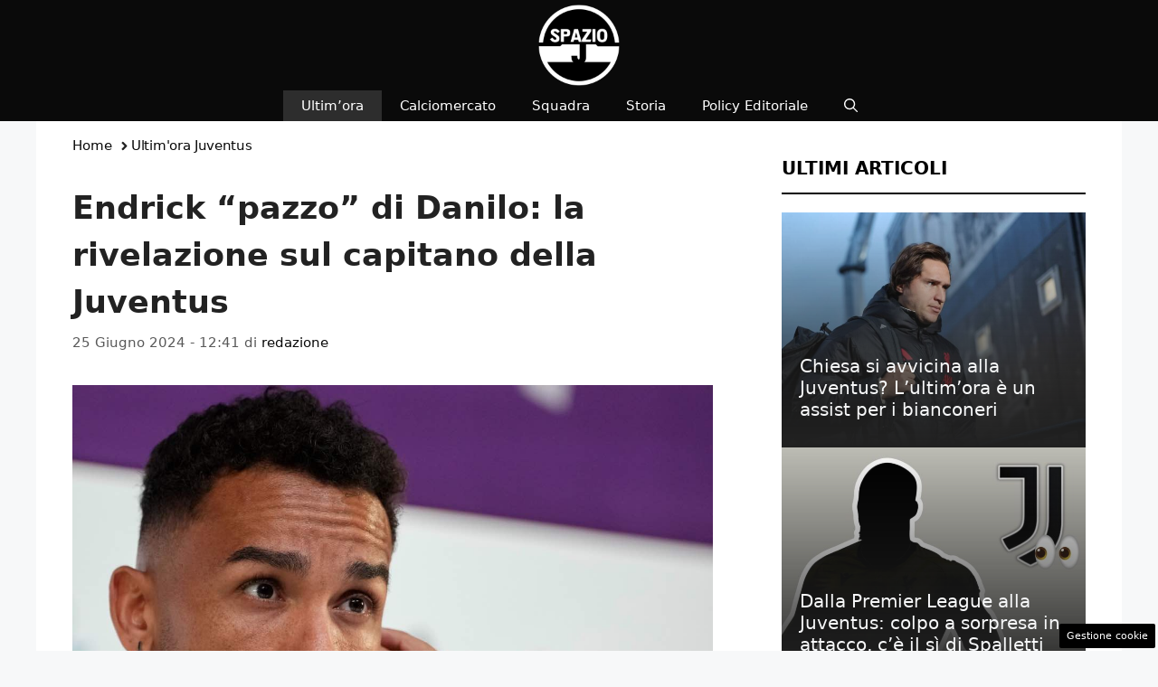

--- FILE ---
content_type: text/html; charset=UTF-8
request_url: https://www.spazioj.it/2024/06/25/endrick-pazzo-di-danilo-la-rivelazione-sul-capitano-della-juventus/
body_size: 18680
content:
<!DOCTYPE html> 
<html lang="it-IT"> 
<head>
<meta charset="UTF-8">
<link rel="preload" href="https://www.spazioj.it/wp-content/cache/fvm/min/1768058993-cssd75a0c3d50a1164b6e4a74cca662969d96d8fd9143cdab1cbc70a9c08dc6f.css" as="style" media="all" /> 
<link rel="preload" href="https://www.spazioj.it/wp-content/cache/fvm/min/1768058993-css806d0baf8a1015d0a8ebd28d740558821af4224dc4d69b35bcf2fc67aa66c.css" as="style" media="all" /> 
<link rel="preload" href="https://www.spazioj.it/wp-content/cache/fvm/min/1768058993-css30d35dbc6ae14907dce5428debc0631ff1b5283487de3ecc17b1da35e0026.css" as="style" media="all" /> 
<link rel="preload" href="https://www.spazioj.it/wp-content/cache/fvm/min/1768058993-css93dd7655350fcda5d24d7e00583ffbb9f31283a70d9f75b03d7926701cda8.css" as="style" media="all" /> 
<link rel="preload" href="https://www.spazioj.it/wp-content/cache/fvm/min/1768058993-cssac22f15edcdd3689f860bb0266a67bd7064e64722268777d12dfaed5dbc77.css" as="style" media="all" />
<script data-cfasync="false">if(navigator.userAgent.match(/MSIE|Internet Explorer/i)||navigator.userAgent.match(/Trident\/7\..*?rv:11/i)){var href=document.location.href;if(!href.match(/[?&]iebrowser/)){if(href.indexOf("?")==-1){if(href.indexOf("#")==-1){document.location.href=href+"?iebrowser=1"}else{document.location.href=href.replace("#","?iebrowser=1#")}}else{if(href.indexOf("#")==-1){document.location.href=href+"&iebrowser=1"}else{document.location.href=href.replace("#","&iebrowser=1#")}}}}</script>
<script data-cfasync="false">class FVMLoader{constructor(e){this.triggerEvents=e,this.eventOptions={passive:!0},this.userEventListener=this.triggerListener.bind(this),this.delayedScripts={normal:[],async:[],defer:[]},this.allJQueries=[]}_addUserInteractionListener(e){this.triggerEvents.forEach(t=>window.addEventListener(t,e.userEventListener,e.eventOptions))}_removeUserInteractionListener(e){this.triggerEvents.forEach(t=>window.removeEventListener(t,e.userEventListener,e.eventOptions))}triggerListener(){this._removeUserInteractionListener(this),"loading"===document.readyState?document.addEventListener("DOMContentLoaded",this._loadEverythingNow.bind(this)):this._loadEverythingNow()}async _loadEverythingNow(){this._runAllDelayedCSS(),this._delayEventListeners(),this._delayJQueryReady(this),this._handleDocumentWrite(),this._registerAllDelayedScripts(),await this._loadScriptsFromList(this.delayedScripts.normal),await this._loadScriptsFromList(this.delayedScripts.defer),await this._loadScriptsFromList(this.delayedScripts.async),await this._triggerDOMContentLoaded(),await this._triggerWindowLoad(),window.dispatchEvent(new Event("wpr-allScriptsLoaded"))}_registerAllDelayedScripts(){document.querySelectorAll("script[type=fvmdelay]").forEach(e=>{e.hasAttribute("src")?e.hasAttribute("async")&&!1!==e.async?this.delayedScripts.async.push(e):e.hasAttribute("defer")&&!1!==e.defer||"module"===e.getAttribute("data-type")?this.delayedScripts.defer.push(e):this.delayedScripts.normal.push(e):this.delayedScripts.normal.push(e)})}_runAllDelayedCSS(){document.querySelectorAll("link[rel=fvmdelay]").forEach(e=>{e.setAttribute("rel","stylesheet")})}async _transformScript(e){return await this._requestAnimFrame(),new Promise(t=>{const n=document.createElement("script");let r;[...e.attributes].forEach(e=>{let t=e.nodeName;"type"!==t&&("data-type"===t&&(t="type",r=e.nodeValue),n.setAttribute(t,e.nodeValue))}),e.hasAttribute("src")?(n.addEventListener("load",t),n.addEventListener("error",t)):(n.text=e.text,t()),e.parentNode.replaceChild(n,e)})}async _loadScriptsFromList(e){const t=e.shift();return t?(await this._transformScript(t),this._loadScriptsFromList(e)):Promise.resolve()}_delayEventListeners(){let e={};function t(t,n){!function(t){function n(n){return e[t].eventsToRewrite.indexOf(n)>=0?"wpr-"+n:n}e[t]||(e[t]={originalFunctions:{add:t.addEventListener,remove:t.removeEventListener},eventsToRewrite:[]},t.addEventListener=function(){arguments[0]=n(arguments[0]),e[t].originalFunctions.add.apply(t,arguments)},t.removeEventListener=function(){arguments[0]=n(arguments[0]),e[t].originalFunctions.remove.apply(t,arguments)})}(t),e[t].eventsToRewrite.push(n)}function n(e,t){let n=e[t];Object.defineProperty(e,t,{get:()=>n||function(){},set(r){e["wpr"+t]=n=r}})}t(document,"DOMContentLoaded"),t(window,"DOMContentLoaded"),t(window,"load"),t(window,"pageshow"),t(document,"readystatechange"),n(document,"onreadystatechange"),n(window,"onload"),n(window,"onpageshow")}_delayJQueryReady(e){let t=window.jQuery;Object.defineProperty(window,"jQuery",{get:()=>t,set(n){if(n&&n.fn&&!e.allJQueries.includes(n)){n.fn.ready=n.fn.init.prototype.ready=function(t){e.domReadyFired?t.bind(document)(n):document.addEventListener("DOMContentLoaded2",()=>t.bind(document)(n))};const t=n.fn.on;n.fn.on=n.fn.init.prototype.on=function(){if(this[0]===window){function e(e){return e.split(" ").map(e=>"load"===e||0===e.indexOf("load.")?"wpr-jquery-load":e).join(" ")}"string"==typeof arguments[0]||arguments[0]instanceof String?arguments[0]=e(arguments[0]):"object"==typeof arguments[0]&&Object.keys(arguments[0]).forEach(t=>{delete Object.assign(arguments[0],{[e(t)]:arguments[0][t]})[t]})}return t.apply(this,arguments),this},e.allJQueries.push(n)}t=n}})}async _triggerDOMContentLoaded(){this.domReadyFired=!0,await this._requestAnimFrame(),document.dispatchEvent(new Event("DOMContentLoaded2")),await this._requestAnimFrame(),window.dispatchEvent(new Event("DOMContentLoaded2")),await this._requestAnimFrame(),document.dispatchEvent(new Event("wpr-readystatechange")),await this._requestAnimFrame(),document.wpronreadystatechange&&document.wpronreadystatechange()}async _triggerWindowLoad(){await this._requestAnimFrame(),window.dispatchEvent(new Event("wpr-load")),await this._requestAnimFrame(),window.wpronload&&window.wpronload(),await this._requestAnimFrame(),this.allJQueries.forEach(e=>e(window).trigger("wpr-jquery-load")),window.dispatchEvent(new Event("wpr-pageshow")),await this._requestAnimFrame(),window.wpronpageshow&&window.wpronpageshow()}_handleDocumentWrite(){const e=new Map;document.write=document.writeln=function(t){const n=document.currentScript,r=document.createRange(),i=n.parentElement;let a=e.get(n);void 0===a&&(a=n.nextSibling,e.set(n,a));const s=document.createDocumentFragment();r.setStart(s,0),s.appendChild(r.createContextualFragment(t)),i.insertBefore(s,a)}}async _requestAnimFrame(){return new Promise(e=>requestAnimationFrame(e))}static run(){const e=new FVMLoader(["keydown","mousemove","touchmove","touchstart","touchend","wheel"]);e._addUserInteractionListener(e)}}FVMLoader.run();</script>
<meta name='robots' content='index, follow, max-image-preview:large, max-snippet:-1, max-video-preview:-1' />
<meta name="viewport" content="width=device-width, initial-scale=1"><title>Endrick &quot;pazzo&quot; di Danilo: la rivelazione sul capitano della Juventus</title>
<meta name="description" content="Il baby attaccante neo-acquisto del Real Madrid parla del capitano della Juventus dal ritiro della nazionale brasiliana" />
<link rel="canonical" href="https://www.spazioj.it/2024/06/25/endrick-pazzo-di-danilo-la-rivelazione-sul-capitano-della-juventus/" />
<meta property="og:locale" content="it_IT" />
<meta property="og:type" content="article" />
<meta property="og:title" content="Endrick &quot;pazzo&quot; di Danilo: la rivelazione sul capitano della Juventus" />
<meta property="og:description" content="Il baby attaccante neo-acquisto del Real Madrid parla del capitano della Juventus dal ritiro della nazionale brasiliana" />
<meta property="og:url" content="https://www.spazioj.it/2024/06/25/endrick-pazzo-di-danilo-la-rivelazione-sul-capitano-della-juventus/" />
<meta property="og:site_name" content="SpazioJ" />
<meta property="article:author" content="https://www.facebook.com/spazioj.it/" />
<meta property="article:published_time" content="2024-06-25T10:41:57+00:00" />
<meta property="og:image" content="https://www.spazioj.it/wp-content/uploads/2024/06/Danilo-SpazioJ.it-19062024.jpg" />
<meta property="og:image:width" content="1200" />
<meta property="og:image:height" content="800" />
<meta property="og:image:type" content="image/jpeg" />
<meta name="author" content="redazione" />
<meta name="twitter:card" content="summary_large_image" />
<meta name="twitter:creator" content="@Spazio_J" />
<meta name="twitter:label1" content="Scritto da" />
<meta name="twitter:data1" content="redazione" />
<meta name="twitter:label2" content="Tempo di lettura stimato" />
<meta name="twitter:data2" content="2 minuti" />
<script type="application/ld+json" class="yoast-schema-graph">{"@context":"https://schema.org","@graph":[{"@type":"Article","@id":"https://www.spazioj.it/2024/06/25/endrick-pazzo-di-danilo-la-rivelazione-sul-capitano-della-juventus/#article","isPartOf":{"@id":"https://www.spazioj.it/2024/06/25/endrick-pazzo-di-danilo-la-rivelazione-sul-capitano-della-juventus/"},"author":{"name":"redazione","@id":"https://www.spazioj.it/#/schema/person/b07cd6b48aa28b03a42c02ecfee6b2be"},"headline":"Endrick &#8220;pazzo&#8221; di Danilo: la rivelazione sul capitano della Juventus","datePublished":"2024-06-25T10:41:57+00:00","mainEntityOfPage":{"@id":"https://www.spazioj.it/2024/06/25/endrick-pazzo-di-danilo-la-rivelazione-sul-capitano-della-juventus/"},"wordCount":290,"publisher":{"@id":"https://www.spazioj.it/#organization"},"image":{"@id":"https://www.spazioj.it/2024/06/25/endrick-pazzo-di-danilo-la-rivelazione-sul-capitano-della-juventus/#primaryimage"},"thumbnailUrl":"https://www.spazioj.it/wp-content/uploads/2024/06/Danilo-SpazioJ.it-19062024.jpg","articleSection":["Ultim'ora Juventus"],"inLanguage":"it-IT"},{"@type":"WebPage","@id":"https://www.spazioj.it/2024/06/25/endrick-pazzo-di-danilo-la-rivelazione-sul-capitano-della-juventus/","url":"https://www.spazioj.it/2024/06/25/endrick-pazzo-di-danilo-la-rivelazione-sul-capitano-della-juventus/","name":"Endrick \"pazzo\" di Danilo: la rivelazione sul capitano della Juventus","isPartOf":{"@id":"https://www.spazioj.it/#website"},"primaryImageOfPage":{"@id":"https://www.spazioj.it/2024/06/25/endrick-pazzo-di-danilo-la-rivelazione-sul-capitano-della-juventus/#primaryimage"},"image":{"@id":"https://www.spazioj.it/2024/06/25/endrick-pazzo-di-danilo-la-rivelazione-sul-capitano-della-juventus/#primaryimage"},"thumbnailUrl":"https://www.spazioj.it/wp-content/uploads/2024/06/Danilo-SpazioJ.it-19062024.jpg","datePublished":"2024-06-25T10:41:57+00:00","description":"Il baby attaccante neo-acquisto del Real Madrid parla del capitano della Juventus dal ritiro della nazionale brasiliana","breadcrumb":{"@id":"https://www.spazioj.it/2024/06/25/endrick-pazzo-di-danilo-la-rivelazione-sul-capitano-della-juventus/#breadcrumb"},"inLanguage":"it-IT","potentialAction":[{"@type":"ReadAction","target":["https://www.spazioj.it/2024/06/25/endrick-pazzo-di-danilo-la-rivelazione-sul-capitano-della-juventus/"]}]},{"@type":"ImageObject","inLanguage":"it-IT","@id":"https://www.spazioj.it/2024/06/25/endrick-pazzo-di-danilo-la-rivelazione-sul-capitano-della-juventus/#primaryimage","url":"https://www.spazioj.it/wp-content/uploads/2024/06/Danilo-SpazioJ.it-19062024.jpg","contentUrl":"https://www.spazioj.it/wp-content/uploads/2024/06/Danilo-SpazioJ.it-19062024.jpg","width":1200,"height":800,"caption":"Danilo elogiato da Endrick - (LaPresse) SpazioJ.it"},{"@type":"BreadcrumbList","@id":"https://www.spazioj.it/2024/06/25/endrick-pazzo-di-danilo-la-rivelazione-sul-capitano-della-juventus/#breadcrumb","itemListElement":[{"@type":"ListItem","position":1,"name":"Home","item":"https://www.spazioj.it/"},{"@type":"ListItem","position":2,"name":"Ultim'ora Juventus","item":"https://www.spazioj.it/ultimora-juventus/"},{"@type":"ListItem","position":3,"name":"Endrick &#8220;pazzo&#8221; di Danilo: la rivelazione sul capitano della Juventus"}]},{"@type":"WebSite","@id":"https://www.spazioj.it/#website","url":"https://www.spazioj.it/","name":"SpazioJ","description":"L&#039;emozione bianconera","publisher":{"@id":"https://www.spazioj.it/#organization"},"potentialAction":[{"@type":"SearchAction","target":{"@type":"EntryPoint","urlTemplate":"https://www.spazioj.it/?s={search_term_string}"},"query-input":{"@type":"PropertyValueSpecification","valueRequired":true,"valueName":"search_term_string"}}],"inLanguage":"it-IT"},{"@type":"Organization","@id":"https://www.spazioj.it/#organization","name":"SpazioJ","url":"https://www.spazioj.it/","logo":{"@type":"ImageObject","inLanguage":"it-IT","@id":"https://www.spazioj.it/#/schema/logo/image/","url":"https://www.spazioj.it/wp-content/uploads/2024/07/spazioj_logo2024.png","contentUrl":"https://www.spazioj.it/wp-content/uploads/2024/07/spazioj_logo2024.png","width":1080,"height":1080,"caption":"SpazioJ"},"image":{"@id":"https://www.spazioj.it/#/schema/logo/image/"}},{"@type":"Person","@id":"https://www.spazioj.it/#/schema/person/b07cd6b48aa28b03a42c02ecfee6b2be","name":"redazione","image":{"@type":"ImageObject","inLanguage":"it-IT","@id":"https://www.spazioj.it/#/schema/person/image/","url":"https://secure.gravatar.com/avatar/c46dc6a1078d4b2d724687442d363f456ba8d78756d09b949dd413c4ad4aa83d?s=96&d=mm&r=g","contentUrl":"https://secure.gravatar.com/avatar/c46dc6a1078d4b2d724687442d363f456ba8d78756d09b949dd413c4ad4aa83d?s=96&d=mm&r=g","caption":"redazione"},"description":"Spazio J è un giornale online sulla Juventus Football Club: foto, calciomercato, video, magazine, informazioni utili e approfondimenti 24 ore su 24.","sameAs":["https://www.spazioj.it","https://www.facebook.com/spazioj.it/","https://x.com/Spazio_J"],"url":"https://www.spazioj.it/author/redazione/"}]}</script>
<link rel="alternate" type="application/rss+xml" title="SpazioJ &raquo; Feed" href="https://www.spazioj.it/feed/" />
<link rel="alternate" type="application/rss+xml" title="SpazioJ &raquo; Feed dei commenti" href="https://www.spazioj.it/comments/feed/" />
<meta name="google-site-verification" content="7qJPPdaLJHm9AEhwg4CSg-d1ns0llW6tuizbo8Xu794" />
<meta property="fb:pages" content="339810932698592" /> 
<link rel="amphtml" href="https://www.spazioj.it/2024/06/25/endrick-pazzo-di-danilo-la-rivelazione-sul-capitano-della-juventus/amp/" /> 
<style id='wp-img-auto-sizes-contain-inline-css' media="all">img:is([sizes=auto i],[sizes^="auto," i]){contain-intrinsic-size:3000px 1500px}</style> 
<style id='wp-block-library-inline-css' media="all">:root{--wp-block-synced-color:#7a00df;--wp-block-synced-color--rgb:122,0,223;--wp-bound-block-color:var(--wp-block-synced-color);--wp-editor-canvas-background:#ddd;--wp-admin-theme-color:#007cba;--wp-admin-theme-color--rgb:0,124,186;--wp-admin-theme-color-darker-10:#006ba1;--wp-admin-theme-color-darker-10--rgb:0,107,160.5;--wp-admin-theme-color-darker-20:#005a87;--wp-admin-theme-color-darker-20--rgb:0,90,135;--wp-admin-border-width-focus:2px}@media (min-resolution:192dpi){:root{--wp-admin-border-width-focus:1.5px}}.wp-element-button{cursor:pointer}:root .has-very-light-gray-background-color{background-color:#eee}:root .has-very-dark-gray-background-color{background-color:#313131}:root .has-very-light-gray-color{color:#eee}:root .has-very-dark-gray-color{color:#313131}:root .has-vivid-green-cyan-to-vivid-cyan-blue-gradient-background{background:linear-gradient(135deg,#00d084,#0693e3)}:root .has-purple-crush-gradient-background{background:linear-gradient(135deg,#34e2e4,#4721fb 50%,#ab1dfe)}:root .has-hazy-dawn-gradient-background{background:linear-gradient(135deg,#faaca8,#dad0ec)}:root .has-subdued-olive-gradient-background{background:linear-gradient(135deg,#fafae1,#67a671)}:root .has-atomic-cream-gradient-background{background:linear-gradient(135deg,#fdd79a,#004a59)}:root .has-nightshade-gradient-background{background:linear-gradient(135deg,#330968,#31cdcf)}:root .has-midnight-gradient-background{background:linear-gradient(135deg,#020381,#2874fc)}:root{--wp--preset--font-size--normal:16px;--wp--preset--font-size--huge:42px}.has-regular-font-size{font-size:1em}.has-larger-font-size{font-size:2.625em}.has-normal-font-size{font-size:var(--wp--preset--font-size--normal)}.has-huge-font-size{font-size:var(--wp--preset--font-size--huge)}.has-text-align-center{text-align:center}.has-text-align-left{text-align:left}.has-text-align-right{text-align:right}.has-fit-text{white-space:nowrap!important}#end-resizable-editor-section{display:none}.aligncenter{clear:both}.items-justified-left{justify-content:flex-start}.items-justified-center{justify-content:center}.items-justified-right{justify-content:flex-end}.items-justified-space-between{justify-content:space-between}.screen-reader-text{border:0;clip-path:inset(50%);height:1px;margin:-1px;overflow:hidden;padding:0;position:absolute;width:1px;word-wrap:normal!important}.screen-reader-text:focus{background-color:#ddd;clip-path:none;color:#444;display:block;font-size:1em;height:auto;left:5px;line-height:normal;padding:15px 23px 14px;text-decoration:none;top:5px;width:auto;z-index:100000}html :where(.has-border-color){border-style:solid}html :where([style*=border-top-color]){border-top-style:solid}html :where([style*=border-right-color]){border-right-style:solid}html :where([style*=border-bottom-color]){border-bottom-style:solid}html :where([style*=border-left-color]){border-left-style:solid}html :where([style*=border-width]){border-style:solid}html :where([style*=border-top-width]){border-top-style:solid}html :where([style*=border-right-width]){border-right-style:solid}html :where([style*=border-bottom-width]){border-bottom-style:solid}html :where([style*=border-left-width]){border-left-style:solid}html :where(img[class*=wp-image-]){height:auto;max-width:100%}:where(figure){margin:0 0 1em}html :where(.is-position-sticky){--wp-admin--admin-bar--position-offset:var(--wp-admin--admin-bar--height,0px)}@media screen and (max-width:600px){html :where(.is-position-sticky){--wp-admin--admin-bar--position-offset:0px}}</style>
<style id='global-styles-inline-css' media="all">:root{--wp--preset--aspect-ratio--square:1;--wp--preset--aspect-ratio--4-3:4/3;--wp--preset--aspect-ratio--3-4:3/4;--wp--preset--aspect-ratio--3-2:3/2;--wp--preset--aspect-ratio--2-3:2/3;--wp--preset--aspect-ratio--16-9:16/9;--wp--preset--aspect-ratio--9-16:9/16;--wp--preset--color--black:#000000;--wp--preset--color--cyan-bluish-gray:#abb8c3;--wp--preset--color--white:#ffffff;--wp--preset--color--pale-pink:#f78da7;--wp--preset--color--vivid-red:#cf2e2e;--wp--preset--color--luminous-vivid-orange:#ff6900;--wp--preset--color--luminous-vivid-amber:#fcb900;--wp--preset--color--light-green-cyan:#7bdcb5;--wp--preset--color--vivid-green-cyan:#00d084;--wp--preset--color--pale-cyan-blue:#8ed1fc;--wp--preset--color--vivid-cyan-blue:#0693e3;--wp--preset--color--vivid-purple:#9b51e0;--wp--preset--color--contrast:var(--contrast);--wp--preset--color--contrast-2:var(--contrast-2);--wp--preset--color--contrast-3:var(--contrast-3);--wp--preset--color--base:var(--base);--wp--preset--color--base-2:var(--base-2);--wp--preset--color--base-3:var(--base-3);--wp--preset--color--accent:var(--accent);--wp--preset--gradient--vivid-cyan-blue-to-vivid-purple:linear-gradient(135deg,rgb(6,147,227) 0%,rgb(155,81,224) 100%);--wp--preset--gradient--light-green-cyan-to-vivid-green-cyan:linear-gradient(135deg,rgb(122,220,180) 0%,rgb(0,208,130) 100%);--wp--preset--gradient--luminous-vivid-amber-to-luminous-vivid-orange:linear-gradient(135deg,rgb(252,185,0) 0%,rgb(255,105,0) 100%);--wp--preset--gradient--luminous-vivid-orange-to-vivid-red:linear-gradient(135deg,rgb(255,105,0) 0%,rgb(207,46,46) 100%);--wp--preset--gradient--very-light-gray-to-cyan-bluish-gray:linear-gradient(135deg,rgb(238,238,238) 0%,rgb(169,184,195) 100%);--wp--preset--gradient--cool-to-warm-spectrum:linear-gradient(135deg,rgb(74,234,220) 0%,rgb(151,120,209) 20%,rgb(207,42,186) 40%,rgb(238,44,130) 60%,rgb(251,105,98) 80%,rgb(254,248,76) 100%);--wp--preset--gradient--blush-light-purple:linear-gradient(135deg,rgb(255,206,236) 0%,rgb(152,150,240) 100%);--wp--preset--gradient--blush-bordeaux:linear-gradient(135deg,rgb(254,205,165) 0%,rgb(254,45,45) 50%,rgb(107,0,62) 100%);--wp--preset--gradient--luminous-dusk:linear-gradient(135deg,rgb(255,203,112) 0%,rgb(199,81,192) 50%,rgb(65,88,208) 100%);--wp--preset--gradient--pale-ocean:linear-gradient(135deg,rgb(255,245,203) 0%,rgb(182,227,212) 50%,rgb(51,167,181) 100%);--wp--preset--gradient--electric-grass:linear-gradient(135deg,rgb(202,248,128) 0%,rgb(113,206,126) 100%);--wp--preset--gradient--midnight:linear-gradient(135deg,rgb(2,3,129) 0%,rgb(40,116,252) 100%);--wp--preset--font-size--small:13px;--wp--preset--font-size--medium:20px;--wp--preset--font-size--large:36px;--wp--preset--font-size--x-large:42px;--wp--preset--spacing--20:0.44rem;--wp--preset--spacing--30:0.67rem;--wp--preset--spacing--40:1rem;--wp--preset--spacing--50:1.5rem;--wp--preset--spacing--60:2.25rem;--wp--preset--spacing--70:3.38rem;--wp--preset--spacing--80:5.06rem;--wp--preset--shadow--natural:6px 6px 9px rgba(0, 0, 0, 0.2);--wp--preset--shadow--deep:12px 12px 50px rgba(0, 0, 0, 0.4);--wp--preset--shadow--sharp:6px 6px 0px rgba(0, 0, 0, 0.2);--wp--preset--shadow--outlined:6px 6px 0px -3px rgb(255, 255, 255), 6px 6px rgb(0, 0, 0);--wp--preset--shadow--crisp:6px 6px 0px rgb(0, 0, 0)}:where(.is-layout-flex){gap:.5em}:where(.is-layout-grid){gap:.5em}body .is-layout-flex{display:flex}.is-layout-flex{flex-wrap:wrap;align-items:center}.is-layout-flex>:is(*,div){margin:0}body .is-layout-grid{display:grid}.is-layout-grid>:is(*,div){margin:0}:where(.wp-block-columns.is-layout-flex){gap:2em}:where(.wp-block-columns.is-layout-grid){gap:2em}:where(.wp-block-post-template.is-layout-flex){gap:1.25em}:where(.wp-block-post-template.is-layout-grid){gap:1.25em}.has-black-color{color:var(--wp--preset--color--black)!important}.has-cyan-bluish-gray-color{color:var(--wp--preset--color--cyan-bluish-gray)!important}.has-white-color{color:var(--wp--preset--color--white)!important}.has-pale-pink-color{color:var(--wp--preset--color--pale-pink)!important}.has-vivid-red-color{color:var(--wp--preset--color--vivid-red)!important}.has-luminous-vivid-orange-color{color:var(--wp--preset--color--luminous-vivid-orange)!important}.has-luminous-vivid-amber-color{color:var(--wp--preset--color--luminous-vivid-amber)!important}.has-light-green-cyan-color{color:var(--wp--preset--color--light-green-cyan)!important}.has-vivid-green-cyan-color{color:var(--wp--preset--color--vivid-green-cyan)!important}.has-pale-cyan-blue-color{color:var(--wp--preset--color--pale-cyan-blue)!important}.has-vivid-cyan-blue-color{color:var(--wp--preset--color--vivid-cyan-blue)!important}.has-vivid-purple-color{color:var(--wp--preset--color--vivid-purple)!important}.has-black-background-color{background-color:var(--wp--preset--color--black)!important}.has-cyan-bluish-gray-background-color{background-color:var(--wp--preset--color--cyan-bluish-gray)!important}.has-white-background-color{background-color:var(--wp--preset--color--white)!important}.has-pale-pink-background-color{background-color:var(--wp--preset--color--pale-pink)!important}.has-vivid-red-background-color{background-color:var(--wp--preset--color--vivid-red)!important}.has-luminous-vivid-orange-background-color{background-color:var(--wp--preset--color--luminous-vivid-orange)!important}.has-luminous-vivid-amber-background-color{background-color:var(--wp--preset--color--luminous-vivid-amber)!important}.has-light-green-cyan-background-color{background-color:var(--wp--preset--color--light-green-cyan)!important}.has-vivid-green-cyan-background-color{background-color:var(--wp--preset--color--vivid-green-cyan)!important}.has-pale-cyan-blue-background-color{background-color:var(--wp--preset--color--pale-cyan-blue)!important}.has-vivid-cyan-blue-background-color{background-color:var(--wp--preset--color--vivid-cyan-blue)!important}.has-vivid-purple-background-color{background-color:var(--wp--preset--color--vivid-purple)!important}.has-black-border-color{border-color:var(--wp--preset--color--black)!important}.has-cyan-bluish-gray-border-color{border-color:var(--wp--preset--color--cyan-bluish-gray)!important}.has-white-border-color{border-color:var(--wp--preset--color--white)!important}.has-pale-pink-border-color{border-color:var(--wp--preset--color--pale-pink)!important}.has-vivid-red-border-color{border-color:var(--wp--preset--color--vivid-red)!important}.has-luminous-vivid-orange-border-color{border-color:var(--wp--preset--color--luminous-vivid-orange)!important}.has-luminous-vivid-amber-border-color{border-color:var(--wp--preset--color--luminous-vivid-amber)!important}.has-light-green-cyan-border-color{border-color:var(--wp--preset--color--light-green-cyan)!important}.has-vivid-green-cyan-border-color{border-color:var(--wp--preset--color--vivid-green-cyan)!important}.has-pale-cyan-blue-border-color{border-color:var(--wp--preset--color--pale-cyan-blue)!important}.has-vivid-cyan-blue-border-color{border-color:var(--wp--preset--color--vivid-cyan-blue)!important}.has-vivid-purple-border-color{border-color:var(--wp--preset--color--vivid-purple)!important}.has-vivid-cyan-blue-to-vivid-purple-gradient-background{background:var(--wp--preset--gradient--vivid-cyan-blue-to-vivid-purple)!important}.has-light-green-cyan-to-vivid-green-cyan-gradient-background{background:var(--wp--preset--gradient--light-green-cyan-to-vivid-green-cyan)!important}.has-luminous-vivid-amber-to-luminous-vivid-orange-gradient-background{background:var(--wp--preset--gradient--luminous-vivid-amber-to-luminous-vivid-orange)!important}.has-luminous-vivid-orange-to-vivid-red-gradient-background{background:var(--wp--preset--gradient--luminous-vivid-orange-to-vivid-red)!important}.has-very-light-gray-to-cyan-bluish-gray-gradient-background{background:var(--wp--preset--gradient--very-light-gray-to-cyan-bluish-gray)!important}.has-cool-to-warm-spectrum-gradient-background{background:var(--wp--preset--gradient--cool-to-warm-spectrum)!important}.has-blush-light-purple-gradient-background{background:var(--wp--preset--gradient--blush-light-purple)!important}.has-blush-bordeaux-gradient-background{background:var(--wp--preset--gradient--blush-bordeaux)!important}.has-luminous-dusk-gradient-background{background:var(--wp--preset--gradient--luminous-dusk)!important}.has-pale-ocean-gradient-background{background:var(--wp--preset--gradient--pale-ocean)!important}.has-electric-grass-gradient-background{background:var(--wp--preset--gradient--electric-grass)!important}.has-midnight-gradient-background{background:var(--wp--preset--gradient--midnight)!important}.has-small-font-size{font-size:var(--wp--preset--font-size--small)!important}.has-medium-font-size{font-size:var(--wp--preset--font-size--medium)!important}.has-large-font-size{font-size:var(--wp--preset--font-size--large)!important}.has-x-large-font-size{font-size:var(--wp--preset--font-size--x-large)!important}</style> 
<style id='classic-theme-styles-inline-css' media="all">/*! This file is auto-generated */ .wp-block-button__link{color:#fff;background-color:#32373c;border-radius:9999px;box-shadow:none;text-decoration:none;padding:calc(.667em + 2px) calc(1.333em + 2px);font-size:1.125em}.wp-block-file__button{background:#32373c;color:#fff;text-decoration:none}</style> 
<link rel='stylesheet' id='adser-css' href='https://www.spazioj.it/wp-content/cache/fvm/min/1768058993-cssd75a0c3d50a1164b6e4a74cca662969d96d8fd9143cdab1cbc70a9c08dc6f.css' media='all' /> 
<link rel='stylesheet' id='dadaPushly-css' href='https://www.spazioj.it/wp-content/cache/fvm/min/1768058993-css806d0baf8a1015d0a8ebd28d740558821af4224dc4d69b35bcf2fc67aa66c.css' media='all' /> 
<link rel='stylesheet' id='widgetopts-styles-css' href='https://www.spazioj.it/wp-content/cache/fvm/min/1768058993-css30d35dbc6ae14907dce5428debc0631ff1b5283487de3ecc17b1da35e0026.css' media='all' /> 
<link rel='stylesheet' id='generate-style-css' href='https://www.spazioj.it/wp-content/cache/fvm/min/1768058993-css93dd7655350fcda5d24d7e00583ffbb9f31283a70d9f75b03d7926701cda8.css' media='all' /> 
<style id='generate-style-inline-css' media="all">body{background-color:#f7f8f9;color:#222}a{color:#0a0a0a}a:hover,a:focus{text-decoration:underline}.entry-title a,.site-branding a,a.button,.wp-block-button__link,.main-navigation a{text-decoration:none}a:hover,a:focus,a:active{color:#c10600}.wp-block-group__inner-container{max-width:1200px;margin-left:auto;margin-right:auto}.site-header .header-image{width:90px}:root{--contrast:#222222;--contrast-2:#575760;--contrast-3:#b2b2be;--base:#f0f0f0;--base-2:#f7f8f9;--base-3:#ffffff;--accent:#000000}:root .has-contrast-color{color:var(--contrast)}:root .has-contrast-background-color{background-color:var(--contrast)}:root .has-contrast-2-color{color:var(--contrast-2)}:root .has-contrast-2-background-color{background-color:var(--contrast-2)}:root .has-contrast-3-color{color:var(--contrast-3)}:root .has-contrast-3-background-color{background-color:var(--contrast-3)}:root .has-base-color{color:var(--base)}:root .has-base-background-color{background-color:var(--base)}:root .has-base-2-color{color:var(--base-2)}:root .has-base-2-background-color{background-color:var(--base-2)}:root .has-base-3-color{color:var(--base-3)}:root .has-base-3-background-color{background-color:var(--base-3)}:root .has-accent-color{color:var(--accent)}:root .has-accent-background-color{background-color:var(--accent)}.gp-modal:not(.gp-modal--open):not(.gp-modal--transition){display:none}.gp-modal--transition:not(.gp-modal--open){pointer-events:none}.gp-modal-overlay:not(.gp-modal-overlay--open):not(.gp-modal--transition){display:none}.gp-modal__overlay{display:none;position:fixed;top:0;left:0;right:0;bottom:0;background:rgba(0,0,0,.2);display:flex;justify-content:center;align-items:center;z-index:10000;backdrop-filter:blur(3px);transition:opacity 500ms ease;opacity:0}.gp-modal--open:not(.gp-modal--transition) .gp-modal__overlay{opacity:1}.gp-modal__container{max-width:100%;max-height:100vh;transform:scale(.9);transition:transform 500ms ease;padding:0 10px}.gp-modal--open:not(.gp-modal--transition) .gp-modal__container{transform:scale(1)}.search-modal-fields{display:flex}.gp-search-modal .gp-modal__overlay{align-items:flex-start;padding-top:25vh;background:var(--gp-search-modal-overlay-bg-color)}.search-modal-form{width:500px;max-width:100%;background-color:var(--gp-search-modal-bg-color);color:var(--gp-search-modal-text-color)}.search-modal-form .search-field,.search-modal-form .search-field:focus{width:100%;height:60px;background-color:transparent;border:0;appearance:none;color:currentColor}.search-modal-fields button,.search-modal-fields button:active,.search-modal-fields button:focus,.search-modal-fields button:hover{background-color:transparent;border:0;color:currentColor;width:60px}body,button,input,select,textarea{font-family:-apple-system,system-ui,BlinkMacSystemFont,"Segoe UI",Helvetica,Arial,sans-serif,"Apple Color Emoji","Segoe UI Emoji","Segoe UI Symbol";font-size:18px}body{line-height:1.7}.entry-content>[class*="wp-block-"]:not(:last-child):not(.wp-block-heading){margin-bottom:1.5em}.main-navigation .main-nav ul ul li a{font-size:14px}.sidebar .widget,.footer-widgets .widget{font-size:17px}h1{font-weight:700;font-size:35px;line-height:1.5em}h2{font-weight:600;font-size:28px;line-height:1.4em}@media (max-width:768px){h1{font-size:22px}h2{font-size:20px}h3{font-size:24px}h4{font-size:22px}h5{font-size:19px}}.top-bar{background-color:#636363;color:#fff}.top-bar a{color:#fff}.top-bar a:hover{color:#303030}.site-header{background-color:#0a0a0a}.main-title a,.main-title a:hover{color:#222}.site-description{color:#757575}.mobile-menu-control-wrapper .menu-toggle,.mobile-menu-control-wrapper .menu-toggle:hover,.mobile-menu-control-wrapper .menu-toggle:focus,.has-inline-mobile-toggle #site-navigation.toggled{background-color:rgba(0,0,0,.02)}.main-navigation,.main-navigation ul ul{background-color:#0a0a0a}.main-navigation .main-nav ul li a,.main-navigation .menu-toggle,.main-navigation .menu-bar-items{color:#fff}.main-navigation .main-nav ul li:not([class*="current-menu-"]):hover>a,.main-navigation .main-nav ul li:not([class*="current-menu-"]):focus>a,.main-navigation .main-nav ul li.sfHover:not([class*="current-menu-"])>a,.main-navigation .menu-bar-item:hover>a,.main-navigation .menu-bar-item.sfHover>a{color:#7a8896;background-color:#4c4c4c}button.menu-toggle:hover,button.menu-toggle:focus{color:#fff}.main-navigation .main-nav ul li[class*="current-menu-"]>a{color:#fff;background-color:#2d2d2d}.navigation-search input[type="search"],.navigation-search input[type="search"]:active,.navigation-search input[type="search"]:focus,.main-navigation .main-nav ul li.search-item.active>a,.main-navigation .menu-bar-items .search-item.active>a{color:#7a8896;background-color:#4c4c4c}.main-navigation ul ul{background-color:#eaeaea}.main-navigation .main-nav ul ul li a{color:#515151}.main-navigation .main-nav ul ul li:not([class*="current-menu-"]):hover>a,.main-navigation .main-nav ul ul li:not([class*="current-menu-"]):focus>a,.main-navigation .main-nav ul ul li.sfHover:not([class*="current-menu-"])>a{color:#7a8896;background-color:#eaeaea}.main-navigation .main-nav ul ul li[class*="current-menu-"]>a{color:#7a8896;background-color:#eaeaea}.separate-containers .inside-article,.separate-containers .comments-area,.separate-containers .page-header,.one-container .container,.separate-containers .paging-navigation,.inside-page-header{background-color:#fff}.entry-title a{color:#222}.entry-title a:hover{color:#55555e}.entry-meta{color:#595959}.sidebar .widget{background-color:#0a0a0a}.sidebar .widget a{color:#fff}.footer-widgets{background-color:#fff}.footer-widgets .widget-title{color:#000}.site-info{color:#fff;background-color:#0a0909}.site-info a{color:#fff}.site-info a:hover{color:#d3d3d3}.footer-bar .widget_nav_menu .current-menu-item a{color:#d3d3d3}input[type="text"],input[type="email"],input[type="url"],input[type="password"],input[type="search"],input[type="tel"],input[type="number"],textarea,select{color:#666;background-color:#fafafa;border-color:#ccc}input[type="text"]:focus,input[type="email"]:focus,input[type="url"]:focus,input[type="password"]:focus,input[type="search"]:focus,input[type="tel"]:focus,input[type="number"]:focus,textarea:focus,select:focus{color:#666;background-color:#fff;border-color:#bfbfbf}button,html input[type="button"],input[type="reset"],input[type="submit"],a.button,a.wp-block-button__link:not(.has-background){color:#fff;background-color:#55555e}button:hover,html input[type="button"]:hover,input[type="reset"]:hover,input[type="submit"]:hover,a.button:hover,button:focus,html input[type="button"]:focus,input[type="reset"]:focus,input[type="submit"]:focus,a.button:focus,a.wp-block-button__link:not(.has-background):active,a.wp-block-button__link:not(.has-background):focus,a.wp-block-button__link:not(.has-background):hover{color:#fff;background-color:#3f4047}a.generate-back-to-top{background-color:rgba(0,0,0,.4);color:#fff}a.generate-back-to-top:hover,a.generate-back-to-top:focus{background-color:rgba(0,0,0,.6);color:#fff}:root{--gp-search-modal-bg-color:var(--base-3);--gp-search-modal-text-color:var(--contrast);--gp-search-modal-overlay-bg-color:rgba(0,0,0,0.2)}@media (max-width:768px){.main-navigation .menu-bar-item:hover>a,.main-navigation .menu-bar-item.sfHover>a{background:none;color:#fff}}.inside-header{padding:5px 40px 5px 40px}.nav-below-header .main-navigation .inside-navigation.grid-container,.nav-above-header .main-navigation .inside-navigation.grid-container{padding:0 20px 0 20px}.separate-containers .inside-article,.separate-containers .comments-area,.separate-containers .page-header,.separate-containers .paging-navigation,.one-container .site-content,.inside-page-header{padding:15px 40px 40px 40px}.site-main .wp-block-group__inner-container{padding:15px 40px 40px 40px}.separate-containers .paging-navigation{padding-top:20px;padding-bottom:20px}.entry-content .alignwide,body:not(.no-sidebar) .entry-content .alignfull{margin-left:-40px;width:calc(100% + 80px);max-width:calc(100% + 80px)}.main-navigation .main-nav ul li a,.menu-toggle,.main-navigation .menu-bar-item>a{line-height:34px}.navigation-search input[type="search"]{height:34px}.rtl .menu-item-has-children .dropdown-menu-toggle{padding-left:20px}.rtl .main-navigation .main-nav ul li.menu-item-has-children>a{padding-right:20px}.widget-area .widget{padding:7px 40px 40px 40px}@media (max-width:768px){.separate-containers .inside-article,.separate-containers .comments-area,.separate-containers .page-header,.separate-containers .paging-navigation,.one-container .site-content,.inside-page-header{padding:30px}.site-main .wp-block-group__inner-container{padding:30px}.inside-top-bar{padding-right:30px;padding-left:30px}.inside-header{padding-top:3px;padding-right:30px;padding-bottom:3px;padding-left:30px}.widget-area .widget{padding-top:30px;padding-right:30px;padding-bottom:30px;padding-left:30px}.footer-widgets-container{padding-top:30px;padding-right:30px;padding-bottom:30px;padding-left:30px}.inside-site-info{padding-right:30px;padding-left:30px}.entry-content .alignwide,body:not(.no-sidebar) .entry-content .alignfull{margin-left:-30px;width:calc(100% + 60px);max-width:calc(100% + 60px)}.one-container .site-main .paging-navigation{margin-bottom:20px}}.is-right-sidebar{width:30%}.is-left-sidebar{width:30%}.site-content .content-area{width:70%}@media (max-width:768px){.main-navigation .menu-toggle,.sidebar-nav-mobile:not(#sticky-placeholder){display:block}.main-navigation ul,.gen-sidebar-nav,.main-navigation:not(.slideout-navigation):not(.toggled) .main-nav>ul,.has-inline-mobile-toggle #site-navigation .inside-navigation>*:not(.navigation-search):not(.main-nav){display:none}.nav-align-right .inside-navigation,.nav-align-center .inside-navigation{justify-content:space-between}}.dynamic-author-image-rounded{border-radius:100%}.dynamic-featured-image,.dynamic-author-image{vertical-align:middle}.one-container.blog .dynamic-content-template:not(:last-child),.one-container.archive .dynamic-content-template:not(:last-child){padding-bottom:0}.dynamic-entry-excerpt>p:last-child{margin-bottom:0}</style> 
<style id='generateblocks-inline-css' media="all">.gb-container.gb-tabs__item:not(.gb-tabs__item-open){display:none}.gb-container-525acc2f{padding-top:20px;padding-bottom:20px}.gb-container-3ffc8e74{min-height:260px;display:flex;flex-direction:column;justify-content:flex-end;position:relative;overflow-x:hidden;overflow-y:hidden}.gb-container-3ffc8e74:before{content:"";background-image:var(--background-image);background-repeat:no-repeat;background-position:center center;background-size:cover;z-index:0;position:absolute;top:0;right:0;bottom:0;left:0;transition:inherit;pointer-events:none}.gb-container-3ffc8e74:after{content:"";background-image:linear-gradient(180deg,rgba(255,255,255,0),var(--contrast));z-index:0;position:absolute;top:0;right:0;bottom:0;left:0;pointer-events:none}.gb-grid-wrapper>.gb-grid-column-3ffc8e74{width:100%}.gb-container-b3a03c90{max-width:1200px;z-index:1;position:relative;padding:20px}.gb-container-02d854d8{padding:10px;background-color:var(--base-2)}.gb-container-f4a9fdfa{height:100%;padding-left:20px}.gb-grid-wrapper>.gb-grid-column-f4a9fdfa{width:22%}.gb-container-9d875209{height:100%;font-size:15px;padding:20px}.gb-grid-wrapper>.gb-grid-column-9d875209{width:78%}.gb-container-66b6d3b3{display:flex;flex-direction:row;align-items:flex-start;justify-content:flex-start}.gb-grid-wrapper>.gb-grid-column-66b6d3b3{width:100%}h4.gb-headline-ac22c05b{display:flex;align-items:center;justify-content:flex-start;font-size:20px;font-weight:600;text-transform:uppercase;text-align:left;padding-bottom:10px;border-bottom:2px solid var(--accent);color:var(--accent)}h3.gb-headline-8deddee5{font-size:20px;font-weight:500;text-transform:initial;margin-bottom:10px;color:var(--base-2)}h3.gb-headline-8deddee5 a{color:var(--base-2)}h3.gb-headline-8deddee5 a:hover{color:var(--base)}h4.gb-headline-093d95f7{font-size:20px;font-weight:700;text-transform:uppercase;padding:3px;margin-bottom:20px}p.gb-headline-3b0c1b59{display:inline-flex;align-items:center;column-gap:.5em;font-size:15px;margin-bottom:10px}p.gb-headline-391fdbf1{display:inline-flex;align-items:center;column-gap:.5em;font-size:15px;letter-spacing:-.02em;margin-bottom:10px;margin-left:6px}p.gb-headline-391fdbf1 .gb-icon{line-height:0}p.gb-headline-391fdbf1 .gb-icon svg{width:15px;height:15px;fill:currentColor}.gb-grid-wrapper-557aa889{display:flex;flex-wrap:wrap;row-gap:10px}.gb-grid-wrapper-557aa889>.gb-grid-column{box-sizing:border-box}.gb-grid-wrapper-47bce4c6{display:flex;flex-wrap:wrap;align-items:center;margin-left:-20px}.gb-grid-wrapper-47bce4c6>.gb-grid-column{box-sizing:border-box;padding-left:20px}.gb-grid-wrapper-8560875a{display:flex;flex-wrap:wrap}.gb-grid-wrapper-8560875a>.gb-grid-column{box-sizing:border-box}.gb-image-7f7f29ab{border-radius:50%;border:3px solid var(--contrast);width:100px;height:100px;vertical-align:middle}@media (max-width:767px){.gb-container-525acc2f{padding-top:20px;padding-right:0;padding-bottom:20px;margin-top:40px}.gb-container-3ffc8e74{min-height:300px}.gb-container-02d854d8{text-align:center}.gb-container-f4a9fdfa{text-align:center;padding-top:20px;padding-left:0}.gb-grid-wrapper>.gb-grid-column-f4a9fdfa{width:100%}.gb-container-9d875209{text-align:center}.gb-grid-wrapper>.gb-grid-column-9d875209{width:100%}.gb-grid-wrapper>div.gb-grid-column-9d875209{padding-bottom:0}h4.gb-headline-ac22c05b{font-size:17px}h4.gb-headline-093d95f7{text-align:center}.gb-grid-wrapper-47bce4c6>.gb-grid-column{padding-bottom:20px}.gb-block-image-7f7f29ab{text-align:center}.gb-image-7f7f29ab{border:6px solid var(--accent)}}:root{--gb-container-width:1200px}.gb-container .wp-block-image img{vertical-align:middle}.gb-grid-wrapper .wp-block-image{margin-bottom:0}.gb-highlight{background:none}.gb-shape{line-height:0}.gb-container-link{position:absolute;top:0;right:0;bottom:0;left:0;z-index:99}</style> 
<link rel='stylesheet' id='generate-blog-images-css' href='https://www.spazioj.it/wp-content/cache/fvm/min/1768058993-cssac22f15edcdd3689f860bb0266a67bd7064e64722268777d12dfaed5dbc77.css' media='all' /> 
<script defer="defer" src="https://www.spazioj.it/wp-includes/js/jquery/jquery.min.js?ver=3.7.1" id="jquery-core-js"></script>
<script async src="//clickiocmp.com/t/consent_236096.js"></script>
<script defer src="https://www.googletagmanager.com/gtag/js?id=G-EHPMQSFFG0"></script>
<script>
window.dataLayer = window.dataLayer || [];
function gtag(){dataLayer.push(arguments);}
gtag('js', new Date());
gtag('config', 'G-EHPMQSFFG0');
</script>
<link rel="icon" href="https://www.spazioj.it/wp-content/uploads/2021/07/cropped-favicon-sj-192x192.png" sizes="192x192" /> 
<style id="wp-custom-css" media="all">.wp-block-image figcaption{font-size:13px;background:#dbcece;border:1px solid #686868}[data-adunitid]:not([id*="video"]):not([data-adunitid="5"]),[data-adunitid]:not([id*="video"]):not([data-adunitid="5"])>div,[data-adunitid]:not([id*="video"]):not([data-adunitid="5"])>div>div{margin:auto!important;display:flex;flex:1;justify-content:center}@media (min-width:981px){[data-adunitid="0"]{min-height:280px}[data-adunitid="0"],[data-adunitid="0"]>div,[data-adunitid="0"]>div>div{justify-content:space-around!important}[data-adunitid="2"]{min-height:280px}[data-adunitid="3"]{min-height:280px}[data-adunitid="3"],[data-adunitid="3"]>div,[data-adunitid="3"]>div>div{justify-content:space-around!important}[data-adunitid="5"]{min-height:600px;text-align:center}[data-adunitid="11"]{min-height:480px}[data-admobile="true"],[data-admobile="1"],[data-addesktop="false"],[data-addesktop="0"]{min-height:0!important;max-height:0;display:contents!important}}@media (max-width:980px){[data-adunitid="0"]{min-height:430px}[data-adunitid="2"]{min-height:480px}[data-adunitid="3"]{min-height:430px}[data-adunitid="5"]{min-height:250px;text-align:center}[data-adunitid="11"]{min-height:480px}[data-addesktop="true"],[data-addesktop="1"],[data-admobile="false"],[data-admobile="0"]{min-height:0!important;max-height:0;display:contents!important}}blockquote.wp-block-quote{border-left:5px solid #023363;padding:16px;font-size:1em;font-style:inherit;color:#023363;margin:0 0 1.5em;position:relative;background:#f8f8f8}.label-cm{position:relative;text-align:center;padding-top:10px}.label-cm H1,.label-cm H2,.label-cm H3,.label-cm H4{transform:skewX(-15deg);border-radius:6px}.label-cm::before{content:'';background:#555;display:inline-block;position:absolute;left:0;bottom:60%;width:100%;height:2px;z-index:0;border:2px solid var(--accent)}.site-footer{color:#eee;text-align:center;padding:20px 0;font-size:14px;line-height:1.6}.footer-links{list-style:none;padding:0;margin:0 0 25px 0}.footer-links li{display:inline-block;margin:0 5px}.footer-links li:not(:last-child)::after{content:"-";margin-left:10px;color:#999}.footer-links a{text-decoration:none;color:#fff;font-weight:700;transition:opacity 0.3s ease}.footer-links a:hover{opacity:.8;text-decoration:none}.footer-info p{margin:0 0 15px 0}.footer-info strong{color:#fff}.photo-credits{display:block;font-size:12px;color:#bbb;margin-top:20px;font-style:italic}</style> 
</head>
<body class="wp-singular post-template-default single single-post postid-289283 single-format-standard wp-custom-logo wp-embed-responsive wp-theme-generatepress post-image-below-header post-image-aligned-left sticky-menu-fade right-sidebar nav-below-header one-container header-aligned-center dropdown-hover featured-image-active" itemtype="https://schema.org/Blog" itemscope> <a class="screen-reader-text skip-link" href="#content" title="Vai al contenuto">Vai al contenuto</a> <header class="site-header" id="masthead" aria-label="Sito" itemtype="https://schema.org/WPHeader" itemscope> <div class="inside-header grid-container"> <div class="site-logo"> <a href="https://www.spazioj.it/" rel="home"> <img class="header-image is-logo-image" alt="SpazioJ" src="https://www.spazioj.it/wp-content/uploads/2024/07/spazioj_logo2024.png" srcset="https://www.spazioj.it/wp-content/uploads/2024/07/spazioj_logo2024.png 1x, https://www.spazioj.it/wp-content/uploads/2024/07/spazioj_logo2024.png 2x" width="1080" height="1080" /> </a> </div> </div> </header> <nav class="main-navigation nav-align-center has-menu-bar-items sub-menu-right" id="site-navigation" aria-label="Principale" itemtype="https://schema.org/SiteNavigationElement" itemscope> <div class="inside-navigation grid-container"> <button class="menu-toggle" aria-controls="primary-menu" aria-expanded="false"> <span class="gp-icon icon-menu-bars"><svg viewBox="0 0 512 512" aria-hidden="true" xmlns="http://www.w3.org/2000/svg" width="1em" height="1em"><path d="M0 96c0-13.255 10.745-24 24-24h464c13.255 0 24 10.745 24 24s-10.745 24-24 24H24c-13.255 0-24-10.745-24-24zm0 160c0-13.255 10.745-24 24-24h464c13.255 0 24 10.745 24 24s-10.745 24-24 24H24c-13.255 0-24-10.745-24-24zm0 160c0-13.255 10.745-24 24-24h464c13.255 0 24 10.745 24 24s-10.745 24-24 24H24c-13.255 0-24-10.745-24-24z" /></svg><svg viewBox="0 0 512 512" aria-hidden="true" xmlns="http://www.w3.org/2000/svg" width="1em" height="1em"><path d="M71.029 71.029c9.373-9.372 24.569-9.372 33.942 0L256 222.059l151.029-151.03c9.373-9.372 24.569-9.372 33.942 0 9.372 9.373 9.372 24.569 0 33.942L289.941 256l151.03 151.029c9.372 9.373 9.372 24.569 0 33.942-9.373 9.372-24.569 9.372-33.942 0L256 289.941l-151.029 151.03c-9.373 9.372-24.569 9.372-33.942 0-9.372-9.373-9.372-24.569 0-33.942L222.059 256 71.029 104.971c-9.372-9.373-9.372-24.569 0-33.942z" /></svg></span><span class="mobile-menu">Menu</span> </button> <div id="primary-menu" class="main-nav"><ul id="menu-menuspazioj" class="menu sf-menu"><li id="menu-item-284999" class="menu-item menu-item-type-taxonomy menu-item-object-category current-post-ancestor current-menu-parent current-post-parent menu-item-284999"><a href="https://www.spazioj.it/ultimora-juventus/">Ultim&#8217;ora</a></li> <li id="menu-item-284994" class="menu-item menu-item-type-taxonomy menu-item-object-category menu-item-284994"><a href="https://www.spazioj.it/calciomercato-juventus/">Calciomercato</a></li> <li id="menu-item-285005" class="menu-item menu-item-type-taxonomy menu-item-object-category menu-item-285005"><a href="https://www.spazioj.it/squadra-juventus/">Squadra</a></li> <li id="menu-item-285010" class="menu-item menu-item-type-taxonomy menu-item-object-category menu-item-285010"><a href="https://www.spazioj.it/storia-juventus/">Storia</a></li> <li id="menu-item-311865" class="menu-item menu-item-type-post_type menu-item-object-page menu-item-311865"><a href="https://www.spazioj.it/policy-editoriale-di-spazioj-it/">Policy Editoriale</a></li> </ul></div><div class="menu-bar-items"> <span class="menu-bar-item"> <a href="#" role="button" aria-label="Apri ricerca" aria-haspopup="dialog" aria-controls="gp-search" data-gpmodal-trigger="gp-search"><span class="gp-icon icon-search"><svg viewBox="0 0 512 512" aria-hidden="true" xmlns="http://www.w3.org/2000/svg" width="1em" height="1em"><path fill-rule="evenodd" clip-rule="evenodd" d="M208 48c-88.366 0-160 71.634-160 160s71.634 160 160 160 160-71.634 160-160S296.366 48 208 48zM0 208C0 93.125 93.125 0 208 0s208 93.125 208 208c0 48.741-16.765 93.566-44.843 129.024l133.826 134.018c9.366 9.379 9.355 24.575-.025 33.941-9.379 9.366-24.575 9.355-33.941-.025L337.238 370.987C301.747 399.167 256.839 416 208 416 93.125 416 0 322.875 0 208z" /></svg><svg viewBox="0 0 512 512" aria-hidden="true" xmlns="http://www.w3.org/2000/svg" width="1em" height="1em"><path d="M71.029 71.029c9.373-9.372 24.569-9.372 33.942 0L256 222.059l151.029-151.03c9.373-9.372 24.569-9.372 33.942 0 9.372 9.373 9.372 24.569 0 33.942L289.941 256l151.03 151.029c9.372 9.373 9.372 24.569 0 33.942-9.373 9.372-24.569 9.372-33.942 0L256 289.941l-151.029 151.03c-9.373 9.372-24.569 9.372-33.942 0-9.372-9.373-9.372-24.569 0-33.942L222.059 256 71.029 104.971c-9.372-9.373-9.372-24.569 0-33.942z" /></svg></span></a> </span> </div> </div> </nav> <div class="site grid-container container hfeed" id="page"> <div class="site-content" id="content"> <div class="content-area" id="primary"> <main class="site-main" id="main"> <div class="gb-container gb-container-15d723c5"> <div class="gb-grid-wrapper gb-grid-wrapper-8560875a gb-query-loop-wrapper"> <div class="gb-grid-column gb-grid-column-66b6d3b3 gb-query-loop-item post-289283 post type-post status-publish format-standard has-post-thumbnail hentry category-ultimora-juventus"><div class="gb-container gb-container-66b6d3b3"> <p class="gb-headline gb-headline-3b0c1b59 gb-headline-text"><a href="https://www.spazioj.it/" data-type="URL" data-id="https://www.spazionapoli.it/">Home</a> </p> <p class="gb-headline gb-headline-391fdbf1"><span class="gb-icon"><svg aria-hidden="true" role="img" height="1em" width="1em" viewbox="0 0 256 512" xmlns="http://www.w3.org/2000/svg"><path fill="currentColor" d="M224.3 273l-136 136c-9.4 9.4-24.6 9.4-33.9 0l-22.6-22.6c-9.4-9.4-9.4-24.6 0-33.9l96.4-96.4-96.4-96.4c-9.4-9.4-9.4-24.6 0-33.9L54.3 103c9.4-9.4 24.6-9.4 33.9 0l136 136c9.5 9.4 9.5 24.6.1 34z"></path></svg></span><span class="gb-headline-text"><span class="post-term-item term-ultimora-juventus"><a href="https://www.spazioj.it/ultimora-juventus/">Ultim'ora Juventus</a></span></span></p> </div></div> </div> </div> <article id="post-289283" class="post-289283 post type-post status-publish format-standard has-post-thumbnail hentry category-ultimora-juventus no-featured-image-padding" itemtype="https://schema.org/CreativeWork" itemscope> <div class="inside-article"> <header class="entry-header"> <h1 class="entry-title" itemprop="headline">Endrick &#8220;pazzo&#8221; di Danilo: la rivelazione sul capitano della Juventus</h1> <div class="entry-meta"> <span class="posted-on"><time class="entry-date published" datetime="2024-06-25T12:41:57+02:00" itemprop="datePublished">25 Giugno 2024 - 12:41</time></span> <span class="byline">di <span class="author vcard" itemprop="author" itemtype="https://schema.org/Person" itemscope><a class="url fn n" href="https://www.spazioj.it/author/redazione/" title="Visualizza tutti gli articoli di redazione" rel="author" itemprop="url"><span class="author-name" itemprop="name">redazione</span></a></span></span> </div> </header> <div class="featured-image page-header-image-single"> <img width="1200" height="800" src="https://www.spazioj.it/wp-content/uploads/2024/06/Danilo-SpazioJ.it-19062024.jpg" class="attachment-full size-full" alt="Endrick: parole al miele per Danilo" itemprop="image" decoding="async" fetchpriority="high" srcset="https://www.spazioj.it/wp-content/uploads/2024/06/Danilo-SpazioJ.it-19062024.jpg 1200w, https://www.spazioj.it/wp-content/uploads/2024/06/Danilo-SpazioJ.it-19062024-300x200.jpg 300w, https://www.spazioj.it/wp-content/uploads/2024/06/Danilo-SpazioJ.it-19062024-1024x683.jpg 1024w, https://www.spazioj.it/wp-content/uploads/2024/06/Danilo-SpazioJ.it-19062024-768x512.jpg 768w" sizes="(max-width: 1200px) 100vw, 1200px" /> </div> <div class="entry-content" itemprop="text"> <p><strong>Il talentino classe 2006 prossimo al trasferimento al Real Madrid parla del capitano bianconero dal ritiro della nazionale brasiliana. </strong></p> <p>Nella notte tra il 20 e il 21 giugno ha preso il via la 48esima edizione della Copa America che si sta giocando negli Stati Uniti. Tra le file della nazionale ospitante anche i bianconeri <strong>Weah e McKennie</strong>, che hanno vinto la partita d&#8217;esordio per 2-0 sulla Bolivia. Convocati invece per il Brasile <strong>Bremer e Danilo</strong>, che nella notte hanno pareggiato 0-0 contro la Costa Rica. L&#8217;ex Torino non è sceso in campo al contrario del terzino 32enne che ha disputato l&#8217;intera partita.</p> <p>Proprio riguardo Danilo ha parlato il 17enne <strong>Endrick</strong>, baby-fenomeno di proprietà del Palmeiras che in estate passerà al Real Madrid per una cifra intorno ai 50 milioni di euro.</p> <h2>Endrick su Danilo: &#8220;Apprezzo molto quello che fa&#8221;</h2> <p>Dal ritiro della nazionale brasiliana negli Stati Uniti, l&#8217;attaccante Endrick ha parlato del <strong>capitano bianconero</strong> <strong>Danilo</strong>: &#8220;<em>Mi corregge e mi dà suggerimenti. Preferisco sempre che le persone parlino davanti a me, ed è quello che fa Danilo, quindi, se sbaglio, <strong>apprezzo molto quello che fa</strong>&#8220;. </em>Va ricordato che Danilo indossa la fascia di capitano anche nella <em>Seleção, </em>con la quale ha collezionato 58 presenze esordendo nel lontano 2011.</p> <figure id="attachment_289284" aria-describedby="caption-attachment-289284" style="width: 1190px" class="wp-caption aligncenter"><a href="https://www.spazioj.it/wp-content/uploads/2024/06/Danilo-1.jpg"><img decoding="async" class="size-full wp-image-289284" src="https://www.spazioj.it/wp-content/uploads/2024/06/Danilo-1.jpg" alt="Endrick, parole al miele su Danilo" width="1200" height="800" srcset="https://www.spazioj.it/wp-content/uploads/2024/06/Danilo-1.jpg 1200w, https://www.spazioj.it/wp-content/uploads/2024/06/Danilo-1-300x200.jpg 300w, https://www.spazioj.it/wp-content/uploads/2024/06/Danilo-1-1024x683.jpg 1024w, https://www.spazioj.it/wp-content/uploads/2024/06/Danilo-1-768x512.jpg 768w" sizes="(max-width: 1200px) 100vw, 1200px" /></a><figcaption id="caption-attachment-289284" class="wp-caption-text">Danilo, capitano della Juventus e della nazionale brasiliana &#8211; LaPresse &#8211; spazioJ.it</figcaption></figure> <p>Vista l&#8217;esperienza, il terzino avrà tanto da insegnare a Endrick, che negli ultimi mesi si sta affacciando al calcio che conta. Il 17enne (ne farà 18 a luglio) ha infatti raccontato di sedersi sempre a pranzo con Danilo, definendo &#8220;<strong><em>meraviglioso</em></strong>&#8221; il fatto che in campo il terzino della Juventus lo aiuta dicendogli ciò che deve fare.</p> </div> <div class="gb-container gb-container-02d854d8"> <div class="gb-grid-wrapper gb-grid-wrapper-47bce4c6"> <div class="gb-grid-column gb-grid-column-f4a9fdfa"><div class="gb-container gb-container-f4a9fdfa"> <figure class="gb-block-image gb-block-image-7f7f29ab"><img alt='' src='https://secure.gravatar.com/avatar/c46dc6a1078d4b2d724687442d363f456ba8d78756d09b949dd413c4ad4aa83d?s=100&#038;d=mm&#038;r=g' srcset='https://secure.gravatar.com/avatar/c46dc6a1078d4b2d724687442d363f456ba8d78756d09b949dd413c4ad4aa83d?s=200&#038;d=mm&#038;r=g 2x' class='avatar avatar-100 photo gb-image-7f7f29ab' height='100' width='100' decoding='async'/></figure> </div></div> <div class="gb-grid-column gb-grid-column-9d875209"><div class="gb-container gb-container-9d875209"> <h4 class="gb-headline gb-headline-093d95f7 gb-headline-text"><a href="https://www.spazioj.it/author/redazione/">redazione</a></h4> <div class="dynamic-author-description">Spazio J è un giornale online sulla Juventus Football Club: foto, calciomercato, video, magazine, informazioni utili e approfondimenti 24 ore su 24.</div> </div></div> </div> </div> </div> </article> </main> </div> <div class="widget-area sidebar is-right-sidebar" id="right-sidebar"> <div class="inside-right-sidebar"> <div class="gb-container gb-container-525acc2f"> <h4 class="gb-headline gb-headline-ac22c05b gb-headline-text">Ultimi Articoli</h4> <div class="gb-grid-wrapper gb-grid-wrapper-557aa889 gb-query-loop-wrapper"> <div class="gb-grid-column gb-grid-column-3ffc8e74 gb-query-loop-item post-324896 post type-post status-publish format-standard has-post-thumbnail hentry category-calciomercato-juventus"><div class="gb-container gb-container-3ffc8e74" style="--background-image: url(https://www.spazioj.it/wp-content/uploads/2026/01/chiesa_15_01_2026_SpazioJ-768x512.jpg);"><a class="gb-container-link" href="https://www.spazioj.it/2026/01/15/chiesa-si-avvicina-alla-juventus-lultimora-e-un-assist-per-i-bianconeri/"></a> <div class="gb-container gb-container-b3a03c90"> <h3 class="gb-headline gb-headline-8deddee5 gb-headline-text"><a href="https://www.spazioj.it/2026/01/15/chiesa-si-avvicina-alla-juventus-lultimora-e-un-assist-per-i-bianconeri/">Chiesa si avvicina alla Juventus? L&#8217;ultim&#8217;ora è un assist per i bianconeri</a></h3> </div> </div></div> <div class="gb-grid-column gb-grid-column-3ffc8e74 gb-query-loop-item post-324892 post type-post status-publish format-standard has-post-thumbnail hentry category-calciomercato-juventus"><div class="gb-container gb-container-3ffc8e74" style="--background-image: url(https://www.spazioj.it/wp-content/uploads/2026/01/mateta-14012025-spazioj.it_-768x512.jpg);"><a class="gb-container-link" href="https://www.spazioj.it/2026/01/14/dalla-premier-league-alla-juventus-colpo-a-sorpresa-in-attacco-ce-il-si-di-spalletti/"></a> <div class="gb-container gb-container-b3a03c90"> <h3 class="gb-headline gb-headline-8deddee5 gb-headline-text"><a href="https://www.spazioj.it/2026/01/14/dalla-premier-league-alla-juventus-colpo-a-sorpresa-in-attacco-ce-il-si-di-spalletti/">Dalla Premier League alla Juventus: colpo a sorpresa in attacco, c&#8217;è il sì di Spalletti</a></h3> </div> </div></div> <div class="gb-grid-column gb-grid-column-3ffc8e74 gb-query-loop-item post-324888 post type-post status-publish format-standard has-post-thumbnail hentry category-calciomercato-juventus"><div class="gb-container gb-container-3ffc8e74" style="--background-image: url(https://www.spazioj.it/wp-content/uploads/2026/01/romagnolo_theo_hernandez_tonali_14_01_2026_SpazioJ-768x512.jpg);"><a class="gb-container-link" href="https://www.spazioj.it/2026/01/14/juve-il-colpo-di-mercato-sara-il-grande-ex-milan-ce-la-conferma-di-matteo-moretto/"></a> <div class="gb-container gb-container-b3a03c90"> <h3 class="gb-headline gb-headline-8deddee5 gb-headline-text"><a href="https://www.spazioj.it/2026/01/14/juve-il-colpo-di-mercato-sara-il-grande-ex-milan-ce-la-conferma-di-matteo-moretto/">Juve, il colpo di mercato sarà il grande ex Milan: c&#8217;è la conferma di Matteo Moretto</a></h3> </div> </div></div> <div class="gb-grid-column gb-grid-column-3ffc8e74 gb-query-loop-item post-324884 post type-post status-publish format-standard has-post-thumbnail hentry category-calciomercato-juventus"><div class="gb-container gb-container-3ffc8e74" style="--background-image: url(https://www.spazioj.it/wp-content/uploads/2026/01/spalletticomolli_08_01_2026_SpazioJ-768x512.jpg);"><a class="gb-container-link" href="https://www.spazioj.it/2026/01/14/juve-spunta-un-nuovo-nome-sul-tavolo-lidea-dalla-ligue-1/"></a> <div class="gb-container gb-container-b3a03c90"> <h3 class="gb-headline gb-headline-8deddee5 gb-headline-text"><a href="https://www.spazioj.it/2026/01/14/juve-spunta-un-nuovo-nome-sul-tavolo-lidea-dalla-ligue-1/">Juve, spunta un nuovo nome sul tavolo: l&#8217;idea dalla Ligue 1</a></h3> </div> </div></div> </div> </div> </div> </div> </div> </div> <div class="site-footer"> <footer class="site-info" aria-label="Sito" itemtype="https://schema.org/WPFooter" itemscope> <div class="inside-site-info grid-container"> <div class="copyright-bar"> <footer class="site-footer"> <nav class="footer-nav" aria-label="Link Legali"> <ul class="footer-links"> <li><a href="/chi-siamo/">Chi Siamo</a></li> <li><a href="/privacy-policy/">Privacy Policy</a></li> <li><a href="/disclaimer/">Disclaimer</a></li> </ul> </nav> <div class="footer-info"> <p class="company-desc"> <strong>SpazioJ</strong> è un supplemento editoriale della Testata Giornalistica "Nuovevoci"<br> Aut. Tribunale di Torre Annunziata n. 3 del 10/02/2011 </p> <p class="company-contacts"> <strong>Direttore responsabile:</strong> Pasquale Giacometti<br> <strong>Editore:</strong> Cierre Media SRLS </p> <small class="photo-credits"> Photo Credits: l’editore ha i diritti di utilizzo delle immagini presenti sul sito. </small> </div> </footer> </div> </div> </footer> </div> 
<script type="speculationrules">
{"prefetch":[{"source":"document","where":{"and":[{"href_matches":"/*"},{"not":{"href_matches":["/wp-*.php","/wp-admin/*","/wp-content/uploads/*","/wp-content/*","/wp-content/plugins/*","/wp-content/themes/generatepress/*","/*\\?(.+)"]}},{"not":{"selector_matches":"a[rel~=\"nofollow\"]"}},{"not":{"selector_matches":".no-prefetch, .no-prefetch a"}}]},"eagerness":"conservative"}]}
</script>
<script id="generate-a11y">
!function(){"use strict";if("querySelector"in document&&"addEventListener"in window){var e=document.body;e.addEventListener("pointerdown",(function(){e.classList.add("using-mouse")}),{passive:!0}),e.addEventListener("keydown",(function(){e.classList.remove("using-mouse")}),{passive:!0})}}();
</script>
<div class="gp-modal gp-search-modal" id="gp-search" role="dialog" aria-modal="true" aria-label="Cerca"> <div class="gp-modal__overlay" tabindex="-1" data-gpmodal-close> <div class="gp-modal__container"> <form role="search" method="get" class="search-modal-form" action="https://www.spazioj.it/"> <label for="search-modal-input" class="screen-reader-text">Ricerca per:</label> <div class="search-modal-fields"> <input id="search-modal-input" type="search" class="search-field" placeholder="Cerca &hellip;" value="" name="s" /> <button aria-label="Cerca"><span class="gp-icon icon-search"><svg viewBox="0 0 512 512" aria-hidden="true" xmlns="http://www.w3.org/2000/svg" width="1em" height="1em"><path fill-rule="evenodd" clip-rule="evenodd" d="M208 48c-88.366 0-160 71.634-160 160s71.634 160 160 160 160-71.634 160-160S296.366 48 208 48zM0 208C0 93.125 93.125 0 208 0s208 93.125 208 208c0 48.741-16.765 93.566-44.843 129.024l133.826 134.018c9.366 9.379 9.355 24.575-.025 33.941-9.379 9.366-24.575 9.355-33.941-.025L337.238 370.987C301.747 399.167 256.839 416 208 416 93.125 416 0 322.875 0 208z" /></svg></span></button> </div> </form> </div> </div> </div> 
<script id="dadaPushly-js-extra">
var dadasuite_365_pushly_var = {"siteurl":"https://www.spazioj.it","sitename":"spazioj.it","is_post":"","redir":"php","endpoint":"https://sensor.pushly.net","view":"view_4"};
//# sourceURL=dadaPushly-js-extra
</script>
<script src="https://www.spazioj.it/wp-content/cache/fvm/min/1768058993-js971fbb1ebb910040306470e8266b658c00637683fafe1832b33342bc7a2c9f.js" id="dadaPushly-js" defer="defer"></script>
<script id="generate-menu-js-before">
var generatepressMenu = {"toggleOpenedSubMenus":true,"openSubMenuLabel":"Apri Sottomenu","closeSubMenuLabel":"Chiudi Sottomenu"};
//# sourceURL=generate-menu-js-before
</script>
<script src="https://www.spazioj.it/wp-content/cache/fvm/min/1768058993-js1d0b634046be5cdd1fd4272d9d2788bbf6b078644a03d13edae31050805efb.js" id="generate-menu-js" defer="defer"></script>
<script src="https://www.spazioj.it/wp-content/cache/fvm/min/1768058993-js3b56ae25ff8bb09d9af614fe149cb752685fcd3b79fc73a1e1477b60cdfb42.js" id="generate-modal-js" defer="defer"></script>
<script>var dadasuite365WebPushData = {"site":"www.spazioj.it","site_url":"https:\/\/www.spazioj.it","vapid_key":"BMmOTkR8VboH6qXOp2aLur9ZwHSoiy2klAbZ2JohyHr7sj5Lmw2jorzvmgL8GY3fkgHc2hPuZcfDeNmtRtE1V8I","dadasuite_365_webpush_api":"https:\/\/sensor.bitpush.it\/api\/push","debug":0,"banner_ask_push":0}
const applicationServerKey = dadasuite365WebPushData['vapid_key'];</script>
<script src="https://www.spazioj.it/wp-content/cache/fvm/min/1768058993-js3bbdd76254ec7dd8966c11ddbfa6191f32ce491bf49abdbf10a4bb054e2410.js" defer="defer"></script>
<a href="#" class="cmp_settings_button" onclick="if(window.__lxG__consent__!==undefined&&window.__lxG__consent__.getState()!==null){window.__lxG__consent__.showConsent()} else {alert('This function only for users from European Economic Area (EEA)')}; return false">Gestione cookie</a> 
<script>
let referer = document.referrer;
let currentPage = '/2024/06/25/endrick-pazzo-di-danilo-la-rivelazione-sul-capitano-della-juventus/'
let title = 'Endrick+%26quot%3Bpazzo%26quot%3B+di+Danilo%3A+la+rivelazione+sul+capitano+della+Juventus'
let tc = 'spaziojit'
let dadaS = new WebSocket("wss://ws.dadalytics.it:9502/?tc=" + tc + "&r=" + referer + '&c=' + currentPage + '&t=' + title);
dadaS.onopen = function(e) {
};
dadaS.onmessage = function(event) {
console.log(`[message] ${event.data}`);
};
dadaS.onclose = function(event) {
if (event.wasClean) {
console.log("close",event.reason )
} else {
console.log("closed not clean")
}
};
dadaS.onerror = function(error) {
console.log(`[error]`, error);
};
function dadaCheckIdle() {
var t;
window.onload = dadaResetTime;
window.onmousemove = dadaResetTime;
window.onmousedown = dadaResetTime;  // catches touchscreen presses as well      
window.ontouchstart = dadaResetTime; // catches touchscreen swipes as well      
window.ontouchmove = dadaResetTime;  // required by some devices 
window.onclick = dadaResetTime;      // catches touchpad clicks as well
window.onkeydown = dadaResetTime;   
window.addEventListener('scroll', dadaResetTime, true); // improved; see comments
function dadaIdleCallback() {
dadaS.close()
}
function dadaResetTime() {
clearTimeout(t);
t = setTimeout(dadaIdleCallback, 10000);  // time is in milliseconds
}
}
dadaCheckIdle();
</script>
<style media="all">.video-embed-wrapper{position:relative;width:100%;height:0;padding-bottom:56.25%;background:#000;cursor:pointer;overflow:hidden;border-radius:8px}.video-embed-wrapper.loading::after{content:'';position:absolute;top:50%;left:50%;width:40px;height:40px;margin:-20px 0 0 -20px;border:3px solid rgba(255,255,255,.3);border-top:3px solid #fff;border-radius:50%;animation:spin 1s linear infinite}@keyframes spin{0%{transform:rotate(0deg)}100%{transform:rotate(360deg)}}.video-thumbnail{position:absolute;top:0;left:0;width:100%;height:100%;object-fit:cover;transition:opacity .3s ease}.video-play-button{position:absolute;top:50%;left:50%;transform:translate(-50%,-50%);width:68px;height:48px;z-index:2;transition:transform .2s ease}.video-play-button:hover{transform:translate(-50%,-50%) scale(1.1)}.video-embed-wrapper .video-embed-iframe{position:absolute;top:0;left:0;width:100%;height:100%;border:0;border-radius:8px}.video-embed-iframe:not(.video-embed-wrapper .video-embed-iframe){position:relative;width:100%;height:auto;min-height:315px;border:0;border-radius:8px}</style> 
<script>!function(){"use strict";let e=!1,t,r;const n={scrollThreshold:200,loadDelay:2e3,fallbackTimeout:5e3};function o(){e||(e=!0,requestAnimationFrame(()=>{a(),i()}))}function a(){const e=document.querySelectorAll("iframe[data-src]");if(!e.length)return;"IntersectionObserver"in window?(t=new IntersectionObserver(e=>{e.forEach(e=>{e.isIntersecting&&(s(e.target),t.unobserve(e.target))})},{rootMargin:n.scrollThreshold+"px",threshold:.1}),e.forEach(e=>{e.getAttribute("data-src").includes("youtube.com")&&l(e),t.observe(e)})):e.forEach(s)}function l(e){const t=document.createElement("div");t.className="video-embed-wrapper";const r=c(e.getAttribute("data-src"));if(r){const e=document.createElement("img");e.className="video-thumbnail",e.src=`https://i.ytimg.com/vi_webp/${r}/maxresdefault.webp`,e.alt="Video thumbnail",e.loading="lazy",e.onerror=()=>{e.src=`https://i.ytimg.com/vi/${r}/maxresdefault.jpg`},t.appendChild(e)}const n=document.createElement("div");n.className="video-play-button",n.innerHTML='<svg viewBox="0 0 68 48" width="68" height="48"><path d="M66.52,7.74c-0.78-2.93-2.49-5.41-5.42-6.19C55.79,.13,34,0,34,0S12.21,.13,6.9,1.55 C3.97,2.33,2.27,4.81,1.48,7.74C0.06,13.05,0,24,0,24s0.06,10.95,1.48,16.26c0.78,2.93,2.49,5.41,5.42,6.19 C12.21,47.87,34,48,34,48s21.79-0.13,27.1-1.55c2.93-0.78,4.64-3.26,5.42-6.19C67.94,34.95,68,24,68,24S67.94,13.05,66.52,7.74z" fill="#f00"/><path d="M 45,24 27,14 27,34" fill="#fff"/></svg>',t.appendChild(n),t.addEventListener("click",()=>{t.classList.add("loading"),s(e,!0)},{once:!0}),e.parentNode.insertBefore(t,e),t.appendChild(e)}function s(e,t=!1){if(!e.getAttribute("data-src")||e.getAttribute("src"))return;const r=e.getAttribute("data-src"),n=t&&r.includes("youtube.com")?r+(r.includes("?")?"&":"?")+"autoplay=1&mute=1":r;e.setAttribute("src",n),e.className="video-embed-iframe";const o=e.closest(".video-embed-wrapper");if(o){o.classList.remove("loading");const e=o.querySelector(".video-thumbnail"),t=o.querySelector(".video-play-button");e&&(e.style.opacity="0"),t&&(t.style.display="none")}}function i(){const e=[];document.querySelector(".twitter-tweet")&&e.push({src:"https://platform.twitter.com/widgets.js",id:"twitter-wjs"}),document.querySelector(".instagram-media")&&e.push({src:"//www.instagram.com/embed.js",id:"instagram-embed"}),document.querySelector(".tiktok-embed")&&e.push({src:"https://www.tiktok.com/embed.js",id:"tiktok-embed"}),e.forEach((e,t)=>{setTimeout(()=>{if(!document.getElementById(e.id)){const t=document.createElement("script");t.id=e.id,t.src=e.src,t.async=!0,document.head.appendChild(t)}},500*t)})}function c(e){const t=e.match(/(?:youtube\.com\/(?:[^\/]+\/.+\/|(?:v|e(?:mbed)?)\/|.*[?&]v=)|youtu\.be\/)([^"&?\/\s]{11})/);return t?t[1]:null}let d=!1;function u(){d||(d=!0,clearTimeout(r),setTimeout(o,n.loadDelay))}"loading"===document.readyState?document.addEventListener("DOMContentLoaded",()=>{r=setTimeout(o,n.fallbackTimeout),document.addEventListener("scroll",u,{passive:!0,once:!0}),document.addEventListener("click",u,{once:!0}),document.addEventListener("touchstart",u,{passive:!0,once:!0})}):(r=setTimeout(o,n.fallbackTimeout),document.addEventListener("scroll",u,{passive:!0,once:!0}),document.addEventListener("click",u,{once:!0}),document.addEventListener("touchstart",u,{passive:!0,once:!0})),window.addEventListener("beforeunload",()=>{t&&t.disconnect(),r&&clearTimeout(r)})}();</script>
</body> 
</html>
<!--Cached using Nginx-Helper on 2026-01-15 09:18:31. It took 112 queries executed in 0,216 seconds.-->
<!--Visit http://wordpress.org/extend/plugins/nginx-helper/faq/ for more details-->